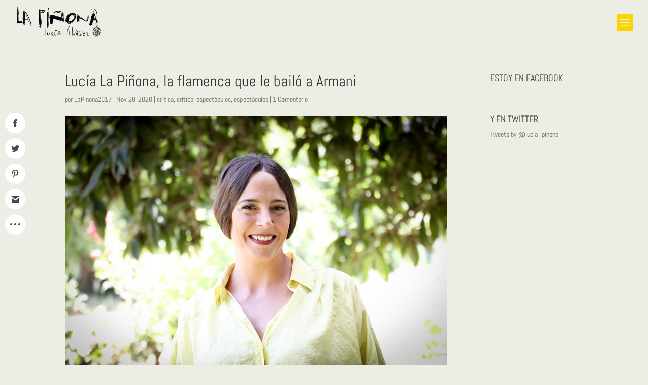

--- FILE ---
content_type: text/html; charset=utf-8
request_url: https://www.google.com/recaptcha/api2/anchor?ar=1&k=6Lf8s-8ZAAAAAAhWiU-V51tH_8srR70w-DdK732N&co=aHR0cHM6Ly9sdWNpYWFsdmFyZXpsYXBpbm9uYS5jb206NDQz&hl=es&v=PoyoqOPhxBO7pBk68S4YbpHZ&size=normal&anchor-ms=20000&execute-ms=30000&cb=723xuyp0hqp3
body_size: 50607
content:
<!DOCTYPE HTML><html dir="ltr" lang="es"><head><meta http-equiv="Content-Type" content="text/html; charset=UTF-8">
<meta http-equiv="X-UA-Compatible" content="IE=edge">
<title>reCAPTCHA</title>
<style type="text/css">
/* cyrillic-ext */
@font-face {
  font-family: 'Roboto';
  font-style: normal;
  font-weight: 400;
  font-stretch: 100%;
  src: url(//fonts.gstatic.com/s/roboto/v48/KFO7CnqEu92Fr1ME7kSn66aGLdTylUAMa3GUBHMdazTgWw.woff2) format('woff2');
  unicode-range: U+0460-052F, U+1C80-1C8A, U+20B4, U+2DE0-2DFF, U+A640-A69F, U+FE2E-FE2F;
}
/* cyrillic */
@font-face {
  font-family: 'Roboto';
  font-style: normal;
  font-weight: 400;
  font-stretch: 100%;
  src: url(//fonts.gstatic.com/s/roboto/v48/KFO7CnqEu92Fr1ME7kSn66aGLdTylUAMa3iUBHMdazTgWw.woff2) format('woff2');
  unicode-range: U+0301, U+0400-045F, U+0490-0491, U+04B0-04B1, U+2116;
}
/* greek-ext */
@font-face {
  font-family: 'Roboto';
  font-style: normal;
  font-weight: 400;
  font-stretch: 100%;
  src: url(//fonts.gstatic.com/s/roboto/v48/KFO7CnqEu92Fr1ME7kSn66aGLdTylUAMa3CUBHMdazTgWw.woff2) format('woff2');
  unicode-range: U+1F00-1FFF;
}
/* greek */
@font-face {
  font-family: 'Roboto';
  font-style: normal;
  font-weight: 400;
  font-stretch: 100%;
  src: url(//fonts.gstatic.com/s/roboto/v48/KFO7CnqEu92Fr1ME7kSn66aGLdTylUAMa3-UBHMdazTgWw.woff2) format('woff2');
  unicode-range: U+0370-0377, U+037A-037F, U+0384-038A, U+038C, U+038E-03A1, U+03A3-03FF;
}
/* math */
@font-face {
  font-family: 'Roboto';
  font-style: normal;
  font-weight: 400;
  font-stretch: 100%;
  src: url(//fonts.gstatic.com/s/roboto/v48/KFO7CnqEu92Fr1ME7kSn66aGLdTylUAMawCUBHMdazTgWw.woff2) format('woff2');
  unicode-range: U+0302-0303, U+0305, U+0307-0308, U+0310, U+0312, U+0315, U+031A, U+0326-0327, U+032C, U+032F-0330, U+0332-0333, U+0338, U+033A, U+0346, U+034D, U+0391-03A1, U+03A3-03A9, U+03B1-03C9, U+03D1, U+03D5-03D6, U+03F0-03F1, U+03F4-03F5, U+2016-2017, U+2034-2038, U+203C, U+2040, U+2043, U+2047, U+2050, U+2057, U+205F, U+2070-2071, U+2074-208E, U+2090-209C, U+20D0-20DC, U+20E1, U+20E5-20EF, U+2100-2112, U+2114-2115, U+2117-2121, U+2123-214F, U+2190, U+2192, U+2194-21AE, U+21B0-21E5, U+21F1-21F2, U+21F4-2211, U+2213-2214, U+2216-22FF, U+2308-230B, U+2310, U+2319, U+231C-2321, U+2336-237A, U+237C, U+2395, U+239B-23B7, U+23D0, U+23DC-23E1, U+2474-2475, U+25AF, U+25B3, U+25B7, U+25BD, U+25C1, U+25CA, U+25CC, U+25FB, U+266D-266F, U+27C0-27FF, U+2900-2AFF, U+2B0E-2B11, U+2B30-2B4C, U+2BFE, U+3030, U+FF5B, U+FF5D, U+1D400-1D7FF, U+1EE00-1EEFF;
}
/* symbols */
@font-face {
  font-family: 'Roboto';
  font-style: normal;
  font-weight: 400;
  font-stretch: 100%;
  src: url(//fonts.gstatic.com/s/roboto/v48/KFO7CnqEu92Fr1ME7kSn66aGLdTylUAMaxKUBHMdazTgWw.woff2) format('woff2');
  unicode-range: U+0001-000C, U+000E-001F, U+007F-009F, U+20DD-20E0, U+20E2-20E4, U+2150-218F, U+2190, U+2192, U+2194-2199, U+21AF, U+21E6-21F0, U+21F3, U+2218-2219, U+2299, U+22C4-22C6, U+2300-243F, U+2440-244A, U+2460-24FF, U+25A0-27BF, U+2800-28FF, U+2921-2922, U+2981, U+29BF, U+29EB, U+2B00-2BFF, U+4DC0-4DFF, U+FFF9-FFFB, U+10140-1018E, U+10190-1019C, U+101A0, U+101D0-101FD, U+102E0-102FB, U+10E60-10E7E, U+1D2C0-1D2D3, U+1D2E0-1D37F, U+1F000-1F0FF, U+1F100-1F1AD, U+1F1E6-1F1FF, U+1F30D-1F30F, U+1F315, U+1F31C, U+1F31E, U+1F320-1F32C, U+1F336, U+1F378, U+1F37D, U+1F382, U+1F393-1F39F, U+1F3A7-1F3A8, U+1F3AC-1F3AF, U+1F3C2, U+1F3C4-1F3C6, U+1F3CA-1F3CE, U+1F3D4-1F3E0, U+1F3ED, U+1F3F1-1F3F3, U+1F3F5-1F3F7, U+1F408, U+1F415, U+1F41F, U+1F426, U+1F43F, U+1F441-1F442, U+1F444, U+1F446-1F449, U+1F44C-1F44E, U+1F453, U+1F46A, U+1F47D, U+1F4A3, U+1F4B0, U+1F4B3, U+1F4B9, U+1F4BB, U+1F4BF, U+1F4C8-1F4CB, U+1F4D6, U+1F4DA, U+1F4DF, U+1F4E3-1F4E6, U+1F4EA-1F4ED, U+1F4F7, U+1F4F9-1F4FB, U+1F4FD-1F4FE, U+1F503, U+1F507-1F50B, U+1F50D, U+1F512-1F513, U+1F53E-1F54A, U+1F54F-1F5FA, U+1F610, U+1F650-1F67F, U+1F687, U+1F68D, U+1F691, U+1F694, U+1F698, U+1F6AD, U+1F6B2, U+1F6B9-1F6BA, U+1F6BC, U+1F6C6-1F6CF, U+1F6D3-1F6D7, U+1F6E0-1F6EA, U+1F6F0-1F6F3, U+1F6F7-1F6FC, U+1F700-1F7FF, U+1F800-1F80B, U+1F810-1F847, U+1F850-1F859, U+1F860-1F887, U+1F890-1F8AD, U+1F8B0-1F8BB, U+1F8C0-1F8C1, U+1F900-1F90B, U+1F93B, U+1F946, U+1F984, U+1F996, U+1F9E9, U+1FA00-1FA6F, U+1FA70-1FA7C, U+1FA80-1FA89, U+1FA8F-1FAC6, U+1FACE-1FADC, U+1FADF-1FAE9, U+1FAF0-1FAF8, U+1FB00-1FBFF;
}
/* vietnamese */
@font-face {
  font-family: 'Roboto';
  font-style: normal;
  font-weight: 400;
  font-stretch: 100%;
  src: url(//fonts.gstatic.com/s/roboto/v48/KFO7CnqEu92Fr1ME7kSn66aGLdTylUAMa3OUBHMdazTgWw.woff2) format('woff2');
  unicode-range: U+0102-0103, U+0110-0111, U+0128-0129, U+0168-0169, U+01A0-01A1, U+01AF-01B0, U+0300-0301, U+0303-0304, U+0308-0309, U+0323, U+0329, U+1EA0-1EF9, U+20AB;
}
/* latin-ext */
@font-face {
  font-family: 'Roboto';
  font-style: normal;
  font-weight: 400;
  font-stretch: 100%;
  src: url(//fonts.gstatic.com/s/roboto/v48/KFO7CnqEu92Fr1ME7kSn66aGLdTylUAMa3KUBHMdazTgWw.woff2) format('woff2');
  unicode-range: U+0100-02BA, U+02BD-02C5, U+02C7-02CC, U+02CE-02D7, U+02DD-02FF, U+0304, U+0308, U+0329, U+1D00-1DBF, U+1E00-1E9F, U+1EF2-1EFF, U+2020, U+20A0-20AB, U+20AD-20C0, U+2113, U+2C60-2C7F, U+A720-A7FF;
}
/* latin */
@font-face {
  font-family: 'Roboto';
  font-style: normal;
  font-weight: 400;
  font-stretch: 100%;
  src: url(//fonts.gstatic.com/s/roboto/v48/KFO7CnqEu92Fr1ME7kSn66aGLdTylUAMa3yUBHMdazQ.woff2) format('woff2');
  unicode-range: U+0000-00FF, U+0131, U+0152-0153, U+02BB-02BC, U+02C6, U+02DA, U+02DC, U+0304, U+0308, U+0329, U+2000-206F, U+20AC, U+2122, U+2191, U+2193, U+2212, U+2215, U+FEFF, U+FFFD;
}
/* cyrillic-ext */
@font-face {
  font-family: 'Roboto';
  font-style: normal;
  font-weight: 500;
  font-stretch: 100%;
  src: url(//fonts.gstatic.com/s/roboto/v48/KFO7CnqEu92Fr1ME7kSn66aGLdTylUAMa3GUBHMdazTgWw.woff2) format('woff2');
  unicode-range: U+0460-052F, U+1C80-1C8A, U+20B4, U+2DE0-2DFF, U+A640-A69F, U+FE2E-FE2F;
}
/* cyrillic */
@font-face {
  font-family: 'Roboto';
  font-style: normal;
  font-weight: 500;
  font-stretch: 100%;
  src: url(//fonts.gstatic.com/s/roboto/v48/KFO7CnqEu92Fr1ME7kSn66aGLdTylUAMa3iUBHMdazTgWw.woff2) format('woff2');
  unicode-range: U+0301, U+0400-045F, U+0490-0491, U+04B0-04B1, U+2116;
}
/* greek-ext */
@font-face {
  font-family: 'Roboto';
  font-style: normal;
  font-weight: 500;
  font-stretch: 100%;
  src: url(//fonts.gstatic.com/s/roboto/v48/KFO7CnqEu92Fr1ME7kSn66aGLdTylUAMa3CUBHMdazTgWw.woff2) format('woff2');
  unicode-range: U+1F00-1FFF;
}
/* greek */
@font-face {
  font-family: 'Roboto';
  font-style: normal;
  font-weight: 500;
  font-stretch: 100%;
  src: url(//fonts.gstatic.com/s/roboto/v48/KFO7CnqEu92Fr1ME7kSn66aGLdTylUAMa3-UBHMdazTgWw.woff2) format('woff2');
  unicode-range: U+0370-0377, U+037A-037F, U+0384-038A, U+038C, U+038E-03A1, U+03A3-03FF;
}
/* math */
@font-face {
  font-family: 'Roboto';
  font-style: normal;
  font-weight: 500;
  font-stretch: 100%;
  src: url(//fonts.gstatic.com/s/roboto/v48/KFO7CnqEu92Fr1ME7kSn66aGLdTylUAMawCUBHMdazTgWw.woff2) format('woff2');
  unicode-range: U+0302-0303, U+0305, U+0307-0308, U+0310, U+0312, U+0315, U+031A, U+0326-0327, U+032C, U+032F-0330, U+0332-0333, U+0338, U+033A, U+0346, U+034D, U+0391-03A1, U+03A3-03A9, U+03B1-03C9, U+03D1, U+03D5-03D6, U+03F0-03F1, U+03F4-03F5, U+2016-2017, U+2034-2038, U+203C, U+2040, U+2043, U+2047, U+2050, U+2057, U+205F, U+2070-2071, U+2074-208E, U+2090-209C, U+20D0-20DC, U+20E1, U+20E5-20EF, U+2100-2112, U+2114-2115, U+2117-2121, U+2123-214F, U+2190, U+2192, U+2194-21AE, U+21B0-21E5, U+21F1-21F2, U+21F4-2211, U+2213-2214, U+2216-22FF, U+2308-230B, U+2310, U+2319, U+231C-2321, U+2336-237A, U+237C, U+2395, U+239B-23B7, U+23D0, U+23DC-23E1, U+2474-2475, U+25AF, U+25B3, U+25B7, U+25BD, U+25C1, U+25CA, U+25CC, U+25FB, U+266D-266F, U+27C0-27FF, U+2900-2AFF, U+2B0E-2B11, U+2B30-2B4C, U+2BFE, U+3030, U+FF5B, U+FF5D, U+1D400-1D7FF, U+1EE00-1EEFF;
}
/* symbols */
@font-face {
  font-family: 'Roboto';
  font-style: normal;
  font-weight: 500;
  font-stretch: 100%;
  src: url(//fonts.gstatic.com/s/roboto/v48/KFO7CnqEu92Fr1ME7kSn66aGLdTylUAMaxKUBHMdazTgWw.woff2) format('woff2');
  unicode-range: U+0001-000C, U+000E-001F, U+007F-009F, U+20DD-20E0, U+20E2-20E4, U+2150-218F, U+2190, U+2192, U+2194-2199, U+21AF, U+21E6-21F0, U+21F3, U+2218-2219, U+2299, U+22C4-22C6, U+2300-243F, U+2440-244A, U+2460-24FF, U+25A0-27BF, U+2800-28FF, U+2921-2922, U+2981, U+29BF, U+29EB, U+2B00-2BFF, U+4DC0-4DFF, U+FFF9-FFFB, U+10140-1018E, U+10190-1019C, U+101A0, U+101D0-101FD, U+102E0-102FB, U+10E60-10E7E, U+1D2C0-1D2D3, U+1D2E0-1D37F, U+1F000-1F0FF, U+1F100-1F1AD, U+1F1E6-1F1FF, U+1F30D-1F30F, U+1F315, U+1F31C, U+1F31E, U+1F320-1F32C, U+1F336, U+1F378, U+1F37D, U+1F382, U+1F393-1F39F, U+1F3A7-1F3A8, U+1F3AC-1F3AF, U+1F3C2, U+1F3C4-1F3C6, U+1F3CA-1F3CE, U+1F3D4-1F3E0, U+1F3ED, U+1F3F1-1F3F3, U+1F3F5-1F3F7, U+1F408, U+1F415, U+1F41F, U+1F426, U+1F43F, U+1F441-1F442, U+1F444, U+1F446-1F449, U+1F44C-1F44E, U+1F453, U+1F46A, U+1F47D, U+1F4A3, U+1F4B0, U+1F4B3, U+1F4B9, U+1F4BB, U+1F4BF, U+1F4C8-1F4CB, U+1F4D6, U+1F4DA, U+1F4DF, U+1F4E3-1F4E6, U+1F4EA-1F4ED, U+1F4F7, U+1F4F9-1F4FB, U+1F4FD-1F4FE, U+1F503, U+1F507-1F50B, U+1F50D, U+1F512-1F513, U+1F53E-1F54A, U+1F54F-1F5FA, U+1F610, U+1F650-1F67F, U+1F687, U+1F68D, U+1F691, U+1F694, U+1F698, U+1F6AD, U+1F6B2, U+1F6B9-1F6BA, U+1F6BC, U+1F6C6-1F6CF, U+1F6D3-1F6D7, U+1F6E0-1F6EA, U+1F6F0-1F6F3, U+1F6F7-1F6FC, U+1F700-1F7FF, U+1F800-1F80B, U+1F810-1F847, U+1F850-1F859, U+1F860-1F887, U+1F890-1F8AD, U+1F8B0-1F8BB, U+1F8C0-1F8C1, U+1F900-1F90B, U+1F93B, U+1F946, U+1F984, U+1F996, U+1F9E9, U+1FA00-1FA6F, U+1FA70-1FA7C, U+1FA80-1FA89, U+1FA8F-1FAC6, U+1FACE-1FADC, U+1FADF-1FAE9, U+1FAF0-1FAF8, U+1FB00-1FBFF;
}
/* vietnamese */
@font-face {
  font-family: 'Roboto';
  font-style: normal;
  font-weight: 500;
  font-stretch: 100%;
  src: url(//fonts.gstatic.com/s/roboto/v48/KFO7CnqEu92Fr1ME7kSn66aGLdTylUAMa3OUBHMdazTgWw.woff2) format('woff2');
  unicode-range: U+0102-0103, U+0110-0111, U+0128-0129, U+0168-0169, U+01A0-01A1, U+01AF-01B0, U+0300-0301, U+0303-0304, U+0308-0309, U+0323, U+0329, U+1EA0-1EF9, U+20AB;
}
/* latin-ext */
@font-face {
  font-family: 'Roboto';
  font-style: normal;
  font-weight: 500;
  font-stretch: 100%;
  src: url(//fonts.gstatic.com/s/roboto/v48/KFO7CnqEu92Fr1ME7kSn66aGLdTylUAMa3KUBHMdazTgWw.woff2) format('woff2');
  unicode-range: U+0100-02BA, U+02BD-02C5, U+02C7-02CC, U+02CE-02D7, U+02DD-02FF, U+0304, U+0308, U+0329, U+1D00-1DBF, U+1E00-1E9F, U+1EF2-1EFF, U+2020, U+20A0-20AB, U+20AD-20C0, U+2113, U+2C60-2C7F, U+A720-A7FF;
}
/* latin */
@font-face {
  font-family: 'Roboto';
  font-style: normal;
  font-weight: 500;
  font-stretch: 100%;
  src: url(//fonts.gstatic.com/s/roboto/v48/KFO7CnqEu92Fr1ME7kSn66aGLdTylUAMa3yUBHMdazQ.woff2) format('woff2');
  unicode-range: U+0000-00FF, U+0131, U+0152-0153, U+02BB-02BC, U+02C6, U+02DA, U+02DC, U+0304, U+0308, U+0329, U+2000-206F, U+20AC, U+2122, U+2191, U+2193, U+2212, U+2215, U+FEFF, U+FFFD;
}
/* cyrillic-ext */
@font-face {
  font-family: 'Roboto';
  font-style: normal;
  font-weight: 900;
  font-stretch: 100%;
  src: url(//fonts.gstatic.com/s/roboto/v48/KFO7CnqEu92Fr1ME7kSn66aGLdTylUAMa3GUBHMdazTgWw.woff2) format('woff2');
  unicode-range: U+0460-052F, U+1C80-1C8A, U+20B4, U+2DE0-2DFF, U+A640-A69F, U+FE2E-FE2F;
}
/* cyrillic */
@font-face {
  font-family: 'Roboto';
  font-style: normal;
  font-weight: 900;
  font-stretch: 100%;
  src: url(//fonts.gstatic.com/s/roboto/v48/KFO7CnqEu92Fr1ME7kSn66aGLdTylUAMa3iUBHMdazTgWw.woff2) format('woff2');
  unicode-range: U+0301, U+0400-045F, U+0490-0491, U+04B0-04B1, U+2116;
}
/* greek-ext */
@font-face {
  font-family: 'Roboto';
  font-style: normal;
  font-weight: 900;
  font-stretch: 100%;
  src: url(//fonts.gstatic.com/s/roboto/v48/KFO7CnqEu92Fr1ME7kSn66aGLdTylUAMa3CUBHMdazTgWw.woff2) format('woff2');
  unicode-range: U+1F00-1FFF;
}
/* greek */
@font-face {
  font-family: 'Roboto';
  font-style: normal;
  font-weight: 900;
  font-stretch: 100%;
  src: url(//fonts.gstatic.com/s/roboto/v48/KFO7CnqEu92Fr1ME7kSn66aGLdTylUAMa3-UBHMdazTgWw.woff2) format('woff2');
  unicode-range: U+0370-0377, U+037A-037F, U+0384-038A, U+038C, U+038E-03A1, U+03A3-03FF;
}
/* math */
@font-face {
  font-family: 'Roboto';
  font-style: normal;
  font-weight: 900;
  font-stretch: 100%;
  src: url(//fonts.gstatic.com/s/roboto/v48/KFO7CnqEu92Fr1ME7kSn66aGLdTylUAMawCUBHMdazTgWw.woff2) format('woff2');
  unicode-range: U+0302-0303, U+0305, U+0307-0308, U+0310, U+0312, U+0315, U+031A, U+0326-0327, U+032C, U+032F-0330, U+0332-0333, U+0338, U+033A, U+0346, U+034D, U+0391-03A1, U+03A3-03A9, U+03B1-03C9, U+03D1, U+03D5-03D6, U+03F0-03F1, U+03F4-03F5, U+2016-2017, U+2034-2038, U+203C, U+2040, U+2043, U+2047, U+2050, U+2057, U+205F, U+2070-2071, U+2074-208E, U+2090-209C, U+20D0-20DC, U+20E1, U+20E5-20EF, U+2100-2112, U+2114-2115, U+2117-2121, U+2123-214F, U+2190, U+2192, U+2194-21AE, U+21B0-21E5, U+21F1-21F2, U+21F4-2211, U+2213-2214, U+2216-22FF, U+2308-230B, U+2310, U+2319, U+231C-2321, U+2336-237A, U+237C, U+2395, U+239B-23B7, U+23D0, U+23DC-23E1, U+2474-2475, U+25AF, U+25B3, U+25B7, U+25BD, U+25C1, U+25CA, U+25CC, U+25FB, U+266D-266F, U+27C0-27FF, U+2900-2AFF, U+2B0E-2B11, U+2B30-2B4C, U+2BFE, U+3030, U+FF5B, U+FF5D, U+1D400-1D7FF, U+1EE00-1EEFF;
}
/* symbols */
@font-face {
  font-family: 'Roboto';
  font-style: normal;
  font-weight: 900;
  font-stretch: 100%;
  src: url(//fonts.gstatic.com/s/roboto/v48/KFO7CnqEu92Fr1ME7kSn66aGLdTylUAMaxKUBHMdazTgWw.woff2) format('woff2');
  unicode-range: U+0001-000C, U+000E-001F, U+007F-009F, U+20DD-20E0, U+20E2-20E4, U+2150-218F, U+2190, U+2192, U+2194-2199, U+21AF, U+21E6-21F0, U+21F3, U+2218-2219, U+2299, U+22C4-22C6, U+2300-243F, U+2440-244A, U+2460-24FF, U+25A0-27BF, U+2800-28FF, U+2921-2922, U+2981, U+29BF, U+29EB, U+2B00-2BFF, U+4DC0-4DFF, U+FFF9-FFFB, U+10140-1018E, U+10190-1019C, U+101A0, U+101D0-101FD, U+102E0-102FB, U+10E60-10E7E, U+1D2C0-1D2D3, U+1D2E0-1D37F, U+1F000-1F0FF, U+1F100-1F1AD, U+1F1E6-1F1FF, U+1F30D-1F30F, U+1F315, U+1F31C, U+1F31E, U+1F320-1F32C, U+1F336, U+1F378, U+1F37D, U+1F382, U+1F393-1F39F, U+1F3A7-1F3A8, U+1F3AC-1F3AF, U+1F3C2, U+1F3C4-1F3C6, U+1F3CA-1F3CE, U+1F3D4-1F3E0, U+1F3ED, U+1F3F1-1F3F3, U+1F3F5-1F3F7, U+1F408, U+1F415, U+1F41F, U+1F426, U+1F43F, U+1F441-1F442, U+1F444, U+1F446-1F449, U+1F44C-1F44E, U+1F453, U+1F46A, U+1F47D, U+1F4A3, U+1F4B0, U+1F4B3, U+1F4B9, U+1F4BB, U+1F4BF, U+1F4C8-1F4CB, U+1F4D6, U+1F4DA, U+1F4DF, U+1F4E3-1F4E6, U+1F4EA-1F4ED, U+1F4F7, U+1F4F9-1F4FB, U+1F4FD-1F4FE, U+1F503, U+1F507-1F50B, U+1F50D, U+1F512-1F513, U+1F53E-1F54A, U+1F54F-1F5FA, U+1F610, U+1F650-1F67F, U+1F687, U+1F68D, U+1F691, U+1F694, U+1F698, U+1F6AD, U+1F6B2, U+1F6B9-1F6BA, U+1F6BC, U+1F6C6-1F6CF, U+1F6D3-1F6D7, U+1F6E0-1F6EA, U+1F6F0-1F6F3, U+1F6F7-1F6FC, U+1F700-1F7FF, U+1F800-1F80B, U+1F810-1F847, U+1F850-1F859, U+1F860-1F887, U+1F890-1F8AD, U+1F8B0-1F8BB, U+1F8C0-1F8C1, U+1F900-1F90B, U+1F93B, U+1F946, U+1F984, U+1F996, U+1F9E9, U+1FA00-1FA6F, U+1FA70-1FA7C, U+1FA80-1FA89, U+1FA8F-1FAC6, U+1FACE-1FADC, U+1FADF-1FAE9, U+1FAF0-1FAF8, U+1FB00-1FBFF;
}
/* vietnamese */
@font-face {
  font-family: 'Roboto';
  font-style: normal;
  font-weight: 900;
  font-stretch: 100%;
  src: url(//fonts.gstatic.com/s/roboto/v48/KFO7CnqEu92Fr1ME7kSn66aGLdTylUAMa3OUBHMdazTgWw.woff2) format('woff2');
  unicode-range: U+0102-0103, U+0110-0111, U+0128-0129, U+0168-0169, U+01A0-01A1, U+01AF-01B0, U+0300-0301, U+0303-0304, U+0308-0309, U+0323, U+0329, U+1EA0-1EF9, U+20AB;
}
/* latin-ext */
@font-face {
  font-family: 'Roboto';
  font-style: normal;
  font-weight: 900;
  font-stretch: 100%;
  src: url(//fonts.gstatic.com/s/roboto/v48/KFO7CnqEu92Fr1ME7kSn66aGLdTylUAMa3KUBHMdazTgWw.woff2) format('woff2');
  unicode-range: U+0100-02BA, U+02BD-02C5, U+02C7-02CC, U+02CE-02D7, U+02DD-02FF, U+0304, U+0308, U+0329, U+1D00-1DBF, U+1E00-1E9F, U+1EF2-1EFF, U+2020, U+20A0-20AB, U+20AD-20C0, U+2113, U+2C60-2C7F, U+A720-A7FF;
}
/* latin */
@font-face {
  font-family: 'Roboto';
  font-style: normal;
  font-weight: 900;
  font-stretch: 100%;
  src: url(//fonts.gstatic.com/s/roboto/v48/KFO7CnqEu92Fr1ME7kSn66aGLdTylUAMa3yUBHMdazQ.woff2) format('woff2');
  unicode-range: U+0000-00FF, U+0131, U+0152-0153, U+02BB-02BC, U+02C6, U+02DA, U+02DC, U+0304, U+0308, U+0329, U+2000-206F, U+20AC, U+2122, U+2191, U+2193, U+2212, U+2215, U+FEFF, U+FFFD;
}

</style>
<link rel="stylesheet" type="text/css" href="https://www.gstatic.com/recaptcha/releases/PoyoqOPhxBO7pBk68S4YbpHZ/styles__ltr.css">
<script nonce="Y6CGGmnAeewGw_vOHySQiA" type="text/javascript">window['__recaptcha_api'] = 'https://www.google.com/recaptcha/api2/';</script>
<script type="text/javascript" src="https://www.gstatic.com/recaptcha/releases/PoyoqOPhxBO7pBk68S4YbpHZ/recaptcha__es.js" nonce="Y6CGGmnAeewGw_vOHySQiA">
      
    </script></head>
<body><div id="rc-anchor-alert" class="rc-anchor-alert"></div>
<input type="hidden" id="recaptcha-token" value="[base64]">
<script type="text/javascript" nonce="Y6CGGmnAeewGw_vOHySQiA">
      recaptcha.anchor.Main.init("[\x22ainput\x22,[\x22bgdata\x22,\x22\x22,\[base64]/[base64]/MjU1Ong/[base64]/[base64]/[base64]/[base64]/[base64]/[base64]/[base64]/[base64]/[base64]/[base64]/[base64]/[base64]/[base64]/[base64]/[base64]\\u003d\x22,\[base64]\\u003d\\u003d\x22,\x22G8KUw5twCcKBEcOdfhorw7DCtcKtw6LDhWrDiA/[base64]/DgxPCsMOawrbCvCtVPcKNOMOMwpjDg07CtELCqcKRMEgLw7xiC2PDvcOPSsOtw4nDvVLCtsKrw4Y8T3t0w5zCjcOBwp0jw5XDnGXDmCfDv0Mpw6bDlcKAw4/[base64]/w4/[base64]/w7cHcsK7KsKSwqnDsG7CgsOxwq9ywrLCkRo3I2DCrMO7wqxAPU0Kw4Raw5kOFMKyw7DCtDs3w5YwbCnDnsKLw5Nqw7fDtMKEZsKLbnJhBA5RdcO+wqnCjsKXazZjw4Q1w7vDvsOJw7sGw5fDkwkLw6TCkhHCqETCksKIwowIwprCvcOqwrUjw6/DusO+w5PDs8OcHMOQA0zDo28BwqrCp8K7wqVJwr7DosOPw5QkORTDisOxw7YjwoJNwq/CmCUQw4IwwrjDiGVZwrNqFXXCs8KVw6AgGnAowofCocOqM3p8HMKhw78ywpNnWyd0TcOlwoEbGGpLEhQgwpZAbMO6w455wrMVw6HClMKow45VDMKDQEDDmsOiw5jChsKgw7RLL8OHRcOfw7zCtz1FKMKow5vDn8KFwrcswqjDqh4EdcKjV2c3OcO/[base64]/[base64]/CvsKUdAZBwrfChjl/wpJHARoBOxAzw7LCkMOnwrPDgsKvwqJ6woAIJxVswpxAWzLCjsOdw7zDvsONw6HDqgXCrWQ4w6bDoMObIcOoOgXCu1zCmkfCvcKmGBg1fDbCmV/[base64]/[base64]/CqTZ0CcKCesO/Pi/[base64]/acOBcMOOwoQJw7tow5F6woFgf2HCrgLDlCfDrnE4w4rDkcKdXMOfw5/Ds8KJwqfCtMK3wr/DsMKew5LDmsOqMFd0W0tPwqDCtERHd8OeJ8OKaMOAwocVwqnDsypiwqEXwppYwpF1b2Mqw4suaHU/A8KiJsO/[base64]/DnGfDhcO0McKmdMKMA8O8wqUjw4IlRWJcGFh/woM0w7IGw5sfVwLCi8KKdcO4w7B2w5DCjcOqw6HDrkpywo7Cu8KcHcKswo7Cg8KwPUTCjkLDkMKOwrvCtMK2W8OTEwDCn8K4wpzDsg7CgcOtGRfCusORUEAjw6I6w5HClGbDr3fCjcOvw5BHWlfCtm/Dm8KbTMOmUsOlQcOVWATDpFIxwpd9csOSOjl7ehEdwovCnsOFH2XDm8K/w7bDksOWeHQ6WRTDh8OtRMO6XCAeAmxBwoTCgCd0w6vDosOFBQkvwpDCtsKswoB2w58Yw4/[base64]/w5fCpcK9w5JzwpnCgsO+EMOHJMKOeSvDt8KbFMOCFcOJw798VRvCmsONIsO7GsKwwqJ3OhZSwpXDug8OKMOcwrbDjsKawpd/[base64]/CkcKxH05Dw57ChcKNWsOZPgnDqVbCnzNNYcKPUsO7bcOKEsKRcsOwIsOuw57CvxPDtnLDs8KgSUrCq3XCgcKURsO4woXDlMOBwrJCw7LCnT4tOWPDqcKXwoPDmGrDmcKywr43EsOMNsO1RsKYw7NFw6nDqE3Cq2rCgHPCnhzCgR7Co8O/wrNyw7jDjcOzwrRUwpRxwo4ZwqMhw6LDpcKiaxDDgDTCoCDCncOXIMOgRMKAFcOHbMKFMcK/MyBTaAjCvMKNVcOfwqEpFwMKIcOyw79EOMOrJMKEF8K7wo3Dr8ONwpAvfcOBED3DsjvDtFDCoELCs09PwqEKSWwic8O5wpTDl0LChTcZw7XDtxrDuMOJKMKAwqF4w5zDocK5wrZOwr/[base64]/CtcOMScO3wop8HcOSBMKbw57Dul4zIcOuaELCuBTCsTE1W8Kyw6jDtEF2dsKGwrlzJsOHYgXCvsKZY8OwZcOMLg7DvMOXFMOoG1ICRG3Dh8KeA8OFwpFRK0N3w60pWcK4w63DhcOzK8KPwoZFchXDglDCm31/A8KIAsKCw4PDjR/DiMKJTMO7FkDDoMO4WGZJVhzCjnLCscOIw5DCtBvDhU08w7cwZEUlHAU1ccOxw7PCpzTCiDDDqsOAwrM1woF6wqEBYcKVdcODw41aLhU4SVbDnXQVf8Onwo9Rwp/CrcOhEMK9wqvCgMOTwq/DicOpGMKrwoF8dsONwq/CisOgwrzDtMOMwrEeOcKEIMKVwprDm8Kaw69qwrrDpcOeZzoiJRh4w7RbUXgPw5wEw7JOY1/CgMKhw540woxSXAPDgcOuCVDDnhQcwq3DmcKHdyzCvhQOw7/[base64]/CvMO/Xk5Mw7PCkHTCu8OybMKZXTPCgMKHw63DnsOBwpnDpnQda15yX8K3GnFwwrhvVsOZwoYwNVc4w7bDvDwcLB94w7fDjMOTOsOmwq9qw754w4MdwrLDnzRFBDNJDiVsJkfCpMO3FXYOfkvDql/Dhx3DtsOVIQNNFE1tR8KEwoTDpH5rIRIcw67CocKkEsOcw7kWQsOFIHwDEQzCusKaUmvDlx9dFMK/w4fCnsOxGMKuF8KQCh/DhsKFwqnDuAbCrUY8ccO+wrzDlcOqwqMaw6QtwobCpVPDi2tDBMKVw5rCi8OXJQUhV8Kxw6MPw7TDu0jCg8O5TUJMw6U8wqs8UsKDTgpMYcOiDcOAw7zClT1hwrJewoHDimUcwrIYw6LDpcOsSMKPw6zDrChRw69HGQggw7fDhcKFw6fDssKzbU/DqEPCo8KGQC5mKFnDr8K7OcKcfxRrHC4rGTnDnsOsHnEhAFF6woDDjSHDvsKhw4VFw6zCnX07wpUyw5RyRVrDt8OhAcOawqzChMKkWcOQScK7ICw7JiFhUyl9wq3DpVjCq3xwIzXDksKLB23Di8K7SW/[base64]/DhcK0T00MLVhhA8OtPz4fw5JTWMK+w7NFw5XDgGESwq7DlsK3w7PDpMK8O8OddD4eHUkJf37Cu8OSf0gLF8O/[base64]/wpMRL8OSKnDCjB/[base64]/CqWHCuy5+wpbCiWjDiCLCnm5uw59yYSxGUcK/U8KkMj1DAypwGsO5wpbDnTHDkMOlw6XDuVfCr8KQwrkzJXjCjsK2KMKvc05bwpNjw43CuMK+wpPCsMKWw5lRSMO4w5Y8R8OcG3RdRFbCmE7CjATDicKEwpnCqsK/wq/CpgBaF8OsRw7DisO2wrNuCl7DjVjDsX/DvMKLwq7DhMOzw6xbGGLCnh/ChUpADMKHw7jCtQ7CgHXDrEFVGcKzwq9xFnsRE8KTw4Q3wqLCtcKVwodjwrnDkz43wqDCpTDCnMKvwrgJYGbCpQvDvWTCoBjDi8O3wpgVwprCpHs/IMKVbRnDqD9xWSLCmCjDt8OMw5vCv8ODwrTDpQ/CkHE5c8OAwrTCqcOYY8OLw71NwoDDh8Ofwq4Hw5M4wrdaOsOEw6xNTsO3w7ILw5NLOMKxw7pQwp/Dj1UHw57Dv8KhfyjCkhA9aBrDhcOGS8Orw6vCi8KawqcPCV/DusO2w7XChsKBVsK0MH/[base64]/EMK2woELLyB/wqE7KnfDkWhCwq5OK8OOw5bCqcKbE2BLwrtcUR/[base64]/woDCoMOHThYqbCRAR8K3W8OqOC3DuxkXecK8OsO5Ql88w67DlcKFasO8w6JRcFzDhzZ/JW7Cu8OSw7rDuCvCjlnDgEDCoMOAHhJpY8KPSy9pwogYwqfCmsOvM8KAacKmJCF1wrLCqV8wEcKswp7CpMK/IMKxw7rDqcKMHXU2JcOYBMOtwqjCvUTDtsKucDLCocOqUhfDu8OOTRYdw4VGwoMOw4XClFnDncOgw5M+UsOTDsO1EsKvQsO/bMOcaMKnK8KewrQCwqoDwpQTwoxcBcKwVRrDrcKaanJlSDk/X8OGc8O5N8KXwr1yTG3CvHrClFzDmsOiw4dZbBjDqsKGwrPCjcORwpnCkcKMw7wvAcKkYiMuwonDiMOOAwbDqFd0a8KxB3HDk8K5wrNIIcKOwoh+w5LDusOyBBYxw7bCgsKpJUIow5rDkR/DhU7DrsO9O8OoJAs+w57DpibDmDnDqwJBw61TPcOfwrTDgE1bwqt9wocQScOtw54BNDnDrBXCkcK9wrZyK8KVw5Vpwrp6woFJw6tMwqMUwoXClsKbLWrCjjhfw4gswrPDiwTDiRZWwqFFwrxZw6IzwpzDjxYhZ8KQe8Oqw6/ChcOZw6VFwoXDv8OtwqvDkHk0wqcCw73DtwbCmEnDiRzCgi/CjsKow5XChcOUbVBswp0Fwo3DqGLCgsO/wr7DuF94JVnDqMOEZy4mPsKTOCEYwpzDjQfCvcK/GnvCjcOqCcOtw7LCk8K8w4HDl8K1w6jCkw5Jw7gpIcO0wpE5wpV0w5/Cjx/Cl8KDeB7ClMKSc3jDoMKXa0JRU8OdTcKyw5LCksONwq/Chks0Pg3Dp8KIwqc5wp7CnHrCkcKIw4HDgcOywqMaw7DDgcKUZynDhx9FAyTDrA1aw5UBFVPDuhbCsMKxfWHDi8KGwo07dS5GWMOnJsKKw4/DtcKLwrTCpGUwTWTCosOVCcKhw5FyS3zCv8KawpXCuTUhRVLDiMOZRMKlwrrCjC0Ewpdcwp/[base64]/[base64]/[base64]/[base64]/DoBLCtF52MlIKw5vCii8Cwp1zwo4/[base64]/[base64]/DusOIwoVnAUZZwq7CgjfCocOCNcOofMOfwpvCjgxKNSZPTx3ClHPDpyDDrWnDvGszYiwaa8KdWxzCh2HDlUDDv8KJw5/DucO+N8Kjwr0WJcO2G8OawozDmH3ChwhhN8KGwqJFWHFKXkoJOcKBZkvDp8ORw7USw7ZywpZqCC7DjyXCoMOrw7jDrEM2w6nCrEZ3w6HDgBzDhSACMH3DssKew7DDt8KQw71hwrXDvQDCj8Ocw5zCnE3CpzfCh8OFUDttOcOSwrx4wrrDo21gw44QwpsxK8OOw5Q/[base64]/YD/DuWHClsOkYzgywrskOsOGIzTDg8KQbUdjw4jDocOCOGNRaMOowqZSag90AcOjb3bCtgjDiw5Rc37DjB89w7oqwqkZADwCBkzCl8Okw7ZSeMOWe1hFLMO+JVhMw79XwqfDrTdXZFTCkwvDr8KHYcKxwrXCoScyY8OSw593TsKpKx7Dt04NIEQACV/CjsOhwobDocKmwrvCucO5Q8KGAXoXw6TDgHJ1wqcYecKTXW3Cq8K0wpnCqsOcw67DjsKVccK4IcO0w6DCsR/Co8KSw5dMOUxQwqbCncOSasKLKcOKEcK/wq8MQ2syeC1vZX/DujPDplTCgsKEwqvDlnLDn8OVHMKyecOwaQ8EwrIKJ1EYwogNwrLClcOgw4lYYWfDlMOEwr3CqUPDj8OLwqpcZsO9w5lXBsOEVwbCpAtcwpx7VGHDkAvCvz/CncOWGcK+El7DgsOjwo/Dk0l6w7fCk8ODwp7ClcOERcOpBXhWGcKHw6xnCxzCuVrCnX7DoMOpBXMewo0MVCZne8KIw5DCscOURVbClCAHWyQMGGbDnE9TD2XDsGjDkAV/LUDCrcOawqHDusKdwqnCkGoUw4vCosKUwp87R8O1QsKOw4EQw41cw6nDtcOXwqp6LlhUfcK+eARPw4tZwp1VYAsWQUHCtyPCn8OTw6R6MzESwr7CocOHw4YIw5/Cl8OEwoZARcOOZHDDoyI6fVXDrEvDusOnwoMPwrNSJzFKwpjCjxxTV0xTQ8OOw4jDlgPDjcOMJMOaBQVRYn7ChWPCpcOsw7/DmTDCisKxN8Khw7gvw77Dq8OYw6pVOMO2GsOEw4TDqjRUITLDrgfCkFrDscKQQMOxAzUJw7F0ZHrCncKAPcK0w7Qrwrsiw4oAwprDu8KSwo3DskkLL2/DocOFw4LDjsObwo7DhC5KwpB2w4LDk2LDnsOHc8Kiw4DDmMKEVMO9DUA9EsOSwr/Dkw/[base64]/[base64]/w64Bw5hiwrnCtMKXwrxYEVTDtMKbw4cFZsKWw5sXwoo+w6/CqkLCr2MgwozDpsOSw6trw7UfcsK/R8KhwrLDrQfCqWTDu03CkcKocsO5RMK5GcKVbcOaw49sworClMKAwrTDvsO/[base64]/[base64]/CnwDCg8KEQsOkwrtNw50Cw4BUIsKEUEPDgU9Ew7zDssK7UHfCkydfwpQoRcKkw4HDi3DCo8KgQRjCoMKUeWLCkMONbCPCvxHDn1Y4UcKEw5oKw4/[base64]/DlsOowrDDpmNjwo/[base64]/[base64]/CgBzDpQsKDDomwrvDqcO7a8OPwqJ5PMKjw7UYTz3DiFDCsndBw6lqw7/CsCzCjsK3w7vDvTjCmEnCrR8LOcOxWMKmwpUCYWrDosOqEMKOwoTCtDsqw4vDrMKZUzJcwrgwVsKkw7ljw5TCvgrDu3PDjVDDkgIjw7V3OVPCi27DnMKSw6V6dj/CnMOjNSgowq7ChsOVw7fDnktqU8Ocw7dXw7QHYMODDMOdGsK8wpQzacOZHMO3EMOywozCk8OJSwoNcxwpLRlfw6dGwr7DhsKMaMOCVyHCncKNJWgPX8O5LsKOw5/[base64]/[base64]/Dv8OTw6bCoMKKInvCisK5wr/CuBlHGGnDrcO6McKIfjXDpcOPWcOqN1/DiMKeBMKMewbDs8KhNcKDw7kvw7EGwonCqMOoPMKpw5EhwohLTFTCjsOib8KHwo3CgsOZwoVrw4bCjsOnJnIbwoHDocOUwplIwofDpsKWwpgvwp7CiVLDhFVUMiFtw5k3wqHCu0rDnB/CpEYSbRQhP8O0QcO8w7bCug/DkFDCmcOmIwI6ZcKSAScVw5I/YUZiwq8TwozCr8K2w5HDm8O+Dg8XwovDk8Onw61NVMKsEhTCkcOyw5QywqAaZDPDtMO5Jw16KzbDtSzDhw8ww4I9wrUbNMOUwpF/[base64]/DusKgPMK8FWF3w73Cn1syTyLCmcK/woBHUMO5dlRsElpSwphUwo/CqcOmwrLDrVonw43CpMKIw6rDrTNtbihDw7HDoT5cwrIpOsKVf8OQdTl3wqHDgMOiFDd2YyDCjcOoRgLCnsO+bj9KXBpow7kCKh/[base64]/CrsO/JsOpIWE3QyHDpsKjZUHDg8K5KhzDnsOTesOEw4ksw6MdcgvDv8KXwpfCjsKTw4XDnMOvw4TCosOywrnCgMOgTsOAQTTDrlXDicKSbcOzw68bUzASMm/DoVInMm7DkAN/wrIQW3ptNsKNwr/DqMOTwrDChUzCtWTCpGIjSsKQJsOtw5pOMDzCnF9iw65Mwq7ClCNwwoXCggHDgVw+GgHDiS/CjDAjw5xyZcK/bsORJWfDrcKUwpTCv8KFw7rDqsOaFMOofcOnw5xIwqvDqcKgwpE1wrjDpMKuIlvDtEoowoPDnh7Cum7CisKqw6AzwqTCpGLClwtbdMOYw7fCn8OgQgHCj8OSwo0Qw4nDl2fCh8OBV8OswqTDg8O/wqovAMOpLcOYw6HDvCXCksO6wq3Cjm7DmnIqXsO9A8Kwf8KjwpIUwqjDp20VLsOuw6HCink7UcOgwo7DucO2CMK2w6/[base64]/DowcYw6YoT8Okwo/[base64]/CqQXCjQVJKBgUKcO1WjpVwqdyfSFDRzvDrlE1wrfDocKfw58JGiPDiQ0Kwr4Dw5DCnQhEe8KmRRl+w6x6HcKxw7Aow4/CknkjwrDCh8OmDAXDrS/DuWUowqgRF8KIw6pJwrzDu8Odw5PCvyZhXsKFdcOSLzfCgiHDl8KnwoZZZcOTw6gJS8Oyw4Vqw7ZGZ8K+LWLDt2XCi8K6eggzw490MyvCnEdIw5/Ci8OCb8K7bsOWHMKqw6LClMOhwp9+wp9fTB3Dgm5OSUNiw5hiWcKCw5oRw6nDrAQcY8OxIToFdMOHwpbCrApWwo4PAV3DoTbCtyPCtCzDmsKhcsO/wogFCjM2w54nw4V9wr84eBPCgsKCWVDDkxZ+JsKpw7bCtWRTa0vDuSnDnsK8wqA5w5dfCT4gZsKzwrQWw7BOw6stRCckFMOLw6FPw6/DnMOhCMOXYXFHbcOWGjx+bhrDksOVAcOnNMOBf8KOw4DCu8OYw7AYw5Qvw57CvnFdX3N8w5zDuMKhwqx2w5EGfl4mw7PDm0bDuMOsTUzCqsOmw7HCtgDCs3rDv8KSJcOaXsObRcKwwqNpwplSGGzCl8OadMOQNDZsacKpDsKPw6zCisODw5McZE/CpMOlw6xvCcK2w5fDtEnDs3F9wqsFw48jwpDCp3ttw57DtFjDscOHR1Mzdkg0w7jDiWIWw5pZEj4yGgt2wrVjw5/CsQTDmwTCg1Rfw5IIwpM1w4YNXcKrA0vClU7CjsK9w415UGkrwoPCpgZ2aMO0dMO5A8OLPB0JPsKJeilNwox0wrZDTcOFwpvCrcKkGsOmw7zCvj4pCXLCg1DDlMO6d2nDgMOnWRdRGsOpw4EOYV/[base64]/RmkMworCm2XDuDUPEXjCkx3Dp3sDbcKaLEI3wr00wqhIw4PDmkPDtFbClcOMf0BPcsO5Uh/DtntXKEpvwqTDqMOzdU1lUcKXeMK/[base64]/CgMK1wqHDisKlVcOZw4PDtMKGZX/[base64]/wqrDhWAzQnMUX8KFHMKhSFTCoEHClcOTVSLCnMKcE8O5SsKJwrl5N8O4Z8OhHj5xDcOywq9VSnzDv8O+d8ObFcO8D3bDmMOVw4HCi8O1GkLDhipmw4kvw5zDv8KHw5lRwrwXw4LCg8OxwpoGw6o5wpYCw63CgsKdworDggzCvsOUID/DkFbCvhrCuHTCu8OoLcOJGcOnw4vCssKvQRTCn8Olw7AibWDCicOcY8KIKsOWYsOxbRPChgjDqR7DvC8RLGcYcmEuw5ssw6bCqhHDqMKsSzEIPC7DmcKowqMNw7NZCy7CucO0wpHDu8O5w7fCmQTDo8OWw6EJwpXDusKOw45bD2DDqsKiccOcH8KSSMO/McOlc8OHWF5FJzTCoF7CgMOBRH3DtsKZw7rDh8K3w4TCqkDCqzQ/wrrCuRkGAwrDqE1nw6bCnUPCiEIMWFXDqgMnVsK8w4M7e1zCu8OedcKiwoPCgcK/w63CkcOFwrssw51aworClyooHFwLI8KQwo5/[base64]/PsO2w6ABO8OFDcOLwoNJLMKifDfCqzTDkcKdw7Q7X8O2wprDryfCpsKAQMOjaMOFwpx4PRtDw6R0wpLCnMK7wpRAw64pE3kteCHChsOzfcOdw6/[base64]/[base64]/ClsOOSVgHw6h4wqcVO8K2w6/CpsKpSHnCqMO3w5oew70BwoV4fTbCpcOkw6Q3wo/DqQPCiTLCvsK1G8KeSQRmWm9jw6rDjE8CwofDscOXwo/DiwsWIVXDpcKkWMKAwrloY0g/HcKSBMOFLh1BYyzDnsOyZUFbw5JIwq0/CMKMw5LDr8O6F8Oxw6FSScObwoDCpGrDrSBEOlELEcOZw50uw7EsTVIWw7/DhUnCtcO2MMOiAz3CicKdw4oAw5VPWcOOKFLDulzCvMOxwpxRRsO4VnoLw6zCpcO1w58dw7/DjsKgccOPSRtcwqwzfHUZwpNbwoLCvD3ClQXCm8KUwoTDhsK6dW/[base64]/[base64]/JQwqIlEMN0nDocOAfxkHwojDlwTDt8OqJE9ww4hYwoVyw4bCtsOVw6oEPVpbXsKHfQAew6gvRcKvMR/[base64]/cMK3wqbDrEx2w6c4wrfCsSYmwrdGw7bDt8OVFgzCuTBrOcO7wqQ8w41Ww4HCg0DDmcKDw7w5FmxSwrQPw6FZwqAiMnoYw5/[base64]/CtsKMChUdHMOYYXTCicKXY8KNwozCmiZMwrbCt1kpD8OkJsOHZ2AHwq7DtwBYw5EsTgs+EmEMMMKmWl8cw5wOw7TCiS94cizCnSbClcO/X34Gw6hXwo97LcODLFY4w7nDsMKHw6wcw6TDmlvDuMOpfh9gCidPw5s+X8Okw7/[base64]/DhS86A8O8w5w6w6DCqQTCn1XDqsK/wr1HNlwoTcOXTAHDmsOTB1zDsMObw5cRwoYqH8Oww5NmQMOTUSlnWsO+wpXDrRRLw7vCnBHDuUbCmUjDqMOlwqdrw5LCvSXDoAdFw619wqPDqsO7wqEhZg/[base64]/CghzDn8K5XsOBS8K7wrRgwosNN8Kiw4gSAcKYwp4qw4/DjhTDuWhVUhzCoAwYAsKlwoLDmMK+RVvClQVJwpouwo0Vwo7Cu0gTFizCoMKRwrIsw6PDp8K3w5s8Rnp4w5PDisKyworDocK6wrg6bsKyw73Dq8KFXMO9DMOgBRxROMOPw4nCjgMwworDskUqw5Nvw6TDlhNUR8KWAsKnYcOIa8Obw4MdFsOSHxzDvsOQLsKhw7krbU/DtMKjw6HDvgXCsHNOWntpP1MvwpbDmWzDnDrDlsKkFkTDrj/DtUfCmjHDlcKEw7snwpsEVGxawqnChHcQw4PDpsOzwrrDiFo5w47DrkEYXVlJw6trRsO2wp7CrW7DuATDnMOgw4wLwoFtQsOLw4jCnhkew75yNUNCwrt+L1cURW9ewp9OfMK5DMKLKXIQGsKDMCvClF/Cpi/DmMKfwrHCr8K9wo4xwps8TcOJVsK2Ow4pwrx4wrZXazLDs8O/MQdew4/DoEHCrHXCrWHCgwjDv8OIw493wrRIw79uMyjCqmbCmm3DusOTRCYYdsO/WGYlVF7Dv3sTSSDCkyJ4I8Oyw4c9JT0bYhLDp8KHMlB+wofDuy/[base64]/[base64]/dn/[base64]/CqMOaR8O8wql1w6fDscKRWTcCwpHChGF3w4RFMGlIwrHDtDTDoVfDo8OJWAPCmMOBKnxpegYvwq8ACCUoB8OfVGIMMwkYdCBkPMKGAsO5B8OfbcKOwrpoOsOUPMKwa2fDlsKCDy7ClGrCnsO1d8OoWlNUUcK/YQ7Ck8O0VcO6w51tWcOibF/DrH85ZcK7wr7Dr2DDlMKqEyAoLjvCog9ow70eLMK0w4nDsBVXwoI8wp/DsgXCuQ3Clx3DoMKgwq0NCsKPAsOgwr1SwqHCvE3DgsKKw6jDucOyIsKcesOqDS8QwqzCkxPCuD3DtUBGw6dRw4fCq8Ovw7oBIcK1ZMKIw7/[base64]/PRnCq8KEOsOgw5fDm8OMw4nDmsK9OMOrXlPCp8KlQsKSG33Dq8KOwrQjwpfDncORw6fDjw/DlG3DkcKSXn7DtlnCjX9gwpLCscK0wrJrw63CusKNP8KHwo/CrcKZwr9QfMKAw4PDpz7ChWTCtSrChQbDusOECsKfwqLDn8KcwpPDhMOyw6vDk0XCn8ObC8OyeDfCg8OLEMOfw5MMPFJnDsOGRMKoXDoAJn3CnsOFw5DCgcOJw5o2w4lTZyHDomTDtHbDmMOLwpfDg3cfw5FHdR1owqDDhiLCrQR8ISvDt0RYwojCgx3CmMKpwp/CsR7CrsOXw4pHw6Q5wrABwobDkMOaw5bCpmJ2EgNFaRgJwpLDh8O7wrPCgsKhw4TDjGfDqBZqSRNyacKLJ3rCmA4zw63DgsK3dMOaw4cDH8Kkw7HDrsKUwoo/w4nDosOjw7DDkMKdQMKPURPCgcKUwonDpT3DuC7Dr8K2wr3CpiFSwqdsw71GwrrDu8OGfgVMeCrDgcKZGArCt8Kjw57DpkI8w7DDllLDrcK/wrfCghDCphweOXATwqPDuEfCmUVDcsOSwpo/ND/DtEpRSMKJwpnDs0h8w5zCuMOVaRzClGzDtsKTYcObSVjDr8O7MCMGeU8CS21ewq/CqSHCjBd/[base64]/[base64]/Dp8OzJmvDtk/ClFXDk8OVecKdworDo8Ohw57DiMKvWwhCwqVNwrjDgFdgw6bDocOVw5Edw4RLwpvDucKEeT3Cr1nDvMOXw5wew6ELO8KGw5rCn0TDgsObw7rDvMOheQHCrcKKw7/[base64]/[base64]/CnT9Lw6bCjyrDkm3CgcKyEcOhVxcncmjCi8K/wo8hCwXCvcOcwqvDpMKHw488LsKXwqtSa8KCCcOeVMOSw5nDs8KsD03CtBtwM01dwrN8a8KJdAhfTcKZwpTDkMOLwqRGZcKPw4nDonA/w4XDucOkw6zCucKowq9tw5HCl1DDjTLCuMKXwojCk8OnworCq8KJwrHClMKDZ0QXOsKlwotGw6kGWW3CkFrCl8KbwovDrMOTKMK6wr/Cm8OAI2IYSCkGWsK9QcOuw5zDgCbCpE4Dw5fCocKXw5jDmQDDpkPDjDTCsmLCvkQuw7lCwos1w4xfwrLDgzUOw6Zvw5TChcOtNcKSw7EvXMKuw7LDu1fCi2x1FFVOJcOtTXXCr8KfwpNDeSfCpsKkDcONfxtUwqgASUteZjtuwqQjFmc/w5s2woNaQMOyw5RLZ8Ouwp3Cv39dScKEwozCtMO7T8ORb8OUclTCvcKMwoc2w5h/wpxlTsKxwo49w4/Cr8KbScK8LUHCosOuw4zDhMKGZcOYBsOHwoMWwpIBV2s2wpLDuMKBwp3CmGvDo8Ohw75bw6bDsHTCmxN/PcKWwo7DliJZJmPCgAA0G8K0fcKnO8KdCmrDgE5YwrPCrsKhEhPDsTcEXMOgDMKhwo0lEHPCrwVmwoXCoxIHwrrDhghES8K7ecK/PGHCqMKrwpbDsR/[base64]/[base64]/[base64]/CvcKRXMKDEkHDi8O9VGDChVVUETQzXMKrwqLCjMKKwo7Dlmwva8KIDWjCu1dfwpVJwrPCvsKAKjAqI8KeY8O6VTLDpzLDk8KoB382S2Q2w47DtmnDiHzChD3DksOGE8O6IcKXwo/CqsOdKARYwrjCncO3Ozo9w73DmcKzwqfDl8OrOMKIa0QLw64xwohmwpLDu8O0w58WLXXDp8KEwromdjQswpE9I8KCZw/Cn0N8TU5Yw41zX8Orb8KRw44mw4hFBMKoRDV1wpxTwozDnsKSeWVZw67CucKvwrjDl8OrIwjDpGdsw4/Drildb8OHHQ4RKF/CnVDCqDk6wolvaAVlwqhDF8OUUmQ/w7rDsiTDo8Kpw5hpwo/DpsOZwr3CrWYqO8K4wqzCocKkZsK0bQjClh7DiGLDp8OVd8Krw7k4w6vDrxxKwo5rwrzCsVsbw5nDpl7Ds8OcwqHDvcKxLsK4e25rw6HDujo/C8KrwpcLwpNRw4JIEi4DTMOlw5p1YQgmw7sVw77Cn0xuIMOSeE4oZSjCllvDvT1DwpxJw4nDt8OMBMKHX2xvVMOoIMOAwpMaw7dPPBjCjgl9PMObbH/ChCzDhcK4wrITbsKzUMOLwqN1wo8ow4rDri5Uw6gWw7JEScOBdGs/[base64]/[base64]/e8Orw6jCgy8CwrfDpMKzwozDrFgLVMKTwrcQKB1YD8KYw6vDjMKUw7ZuRzRqw6kIw5bCgSPDnhE6UcKxw7HDqwjCi8KLYcO7Y8Opwq1PwpJlAREHw5rCnF3CnsOZdMO3w61kwpl/P8OKwr5Uw6HDjmJ+EgcBRHQbw747XcOtw493w4/CvcOvw5Q3wofDmnTClsOdwozDsSfCizMXw5J3cFXCtx9aw4/DuxDChAnCt8KYwqDCpsKTFcOFwrFKwptvdHp7W2BKw5YZw57DlUPCkMOAwobCpsOkwoXDmMKDbUhdECcrJV5gEGPDg8KUwpQOw4B3E8K5ecKXw5LCsMOnR8OLwrHClihUGsOEB3DCjkEAw6fDpQHClVYTTsKyw7k2w6jChmteKE/DqsK7wpQCLMOEwqfDmsKYbcK7wrECWErDr2LDlkExw4bClAZ5dcOfRXjDkRwYw6NrbsOmGMKpN8KOBV8Dwq0TwpZyw6svw6dhw5rDkSc6cDIZEMK4w6xECcOkw5rDt8OADsKPw4bCpX1YJcOGbMO/c1PClChQwppcwrDCnSBSVht9wpHCvyUlw61GO8OfesO8JQ5SKS53w6fCrFQnw67Dp2PCpDbDvcKGeyrCi3sGQMO8w6tywo0bJsOsOXMqcMKlVcKMw6p0w60RI1dDccO6wrjClMOjLsOEIxvCosOgA8KwwqDCtcO+w4Q1woHDgMOkwr4RBDQVw67DmsOpaS/DrsO6csKwwrkMXMKyVUZXej3DqMK2VcOTwqbCn8ONa0fChSTDrVvCghBLEMOvJ8OPwojDgcOfwqNqw7teIkhCLcOYwrUnCsO/AVk\\u003d\x22],null,[\x22conf\x22,null,\x226Lf8s-8ZAAAAAAhWiU-V51tH_8srR70w-DdK732N\x22,0,null,null,null,0,[21,125,63,73,95,87,41,43,42,83,102,105,109,121],[1017145,362],0,null,null,null,null,0,null,0,1,700,1,null,0,\[base64]/76lBhnEnQkZnOKMAhmv8xEZ\x22,0,0,null,null,1,null,0,1,null,null,null,0],\x22https://luciaalvarezlapinona.com:443\x22,null,[1,1,1],null,null,null,0,3600,[\x22https://www.google.com/intl/es/policies/privacy/\x22,\x22https://www.google.com/intl/es/policies/terms/\x22],\x22KMCF3J2y0dQ3JPxNs4go6GKd6VNiAw1LJGLZV0tsUxg\\u003d\x22,0,0,null,1,1768997061799,0,0,[47,254,199],null,[209,251,172],\x22RC-EksjM7opssfXNA\x22,null,null,null,null,null,\x220dAFcWeA621frs8noxDvjMGLiF-mzBlb2Q8fjwYhibUALv6hJE62BiSYPiyPvVhPs19MOKU4nWZaMh40VDPUx_lqKW4mz7A4zjNQ\x22,1769079861885]");
    </script></body></html>

--- FILE ---
content_type: text/css; charset: UTF-8;charset=UTF-8
request_url: https://luciaalvarezlapinona.com/wp-admin/admin-ajax.php?action=easy-facebook-likebox-customizer-style&ver=6.6.5
body_size: 13731
content:

.efbl_feed_wraper.efbl_skin_1950 .efbl-grid-skin .efbl-row.e-outer {
	grid-template-columns: repeat(auto-fill, minmax(33.33%, 1fr));
}

		
.efbl_feed_wraper.efbl_skin_1950 .efbl_feeds_holder.efbl_feeds_carousel .owl-nav {
	display: flex;
}

.efbl_feed_wraper.efbl_skin_1950 .efbl_feeds_holder.efbl_feeds_carousel .owl-dots {
	display: block;
}

		
		
		
		
		
.efbl_feed_wraper.efbl_skin_1950 .efbl_header .efbl_header_inner_wrap .efbl_header_content .efbl_header_meta .efbl_header_title {
		}

.efbl_feed_wraper.efbl_skin_1950 .efbl_header .efbl_header_inner_wrap .efbl_header_img img {
	border-radius: 0;
}

.efbl_feed_wraper.efbl_skin_1950 .efbl_header .efbl_header_inner_wrap .efbl_header_content .efbl_header_meta .efbl_cat,
.efbl_feed_wraper.efbl_skin_1950 .efbl_header .efbl_header_inner_wrap .efbl_header_content .efbl_header_meta .efbl_followers {
		}

.efbl_feed_wraper.efbl_skin_1950 .efbl_header .efbl_header_inner_wrap .efbl_header_content .efbl_bio {
		}

		
		.efbl_feed_popup_container .efbl-post-detail.efbl-popup-skin-1950 .efbl-d-columns-wrapper {
		}
		
.efbl_feed_wraper.efbl_skin_1989 .efbl-grid-skin .efbl-row.e-outer {
	grid-template-columns: repeat(auto-fill, minmax(33.33%, 1fr));
}

		
.efbl_feed_wraper.efbl_skin_1989 .efbl_feeds_holder.efbl_feeds_carousel .owl-nav {
	display: flex;
}

.efbl_feed_wraper.efbl_skin_1989 .efbl_feeds_holder.efbl_feeds_carousel .owl-dots {
	display: block;
}

		
		
		.efbl_feed_wraper.efbl_skin_1989 .efbl_load_more_holder a.efbl_load_more_btn span {
				background-color: #333;
					color: #fff;
	}
		
		.efbl_feed_wraper.efbl_skin_1989 .efbl_load_more_holder a.efbl_load_more_btn:hover span {
				background-color: #5c5c5c;
					color: #fff;
	}
		
		.efbl_feed_wraper.efbl_skin_1989 .efbl_header {
				background: transparent;
					color: #000;
					box-shadow: none;
					border-color: #ccc;
					border-style: none;
								border-bottom-width: 1px;
											padding-top: 10px;
					padding-bottom: 10px;
					padding-left: 10px;
					padding-right: 10px;
	}
		
.efbl_feed_wraper.efbl_skin_1989 .efbl_header .efbl_header_inner_wrap .efbl_header_content .efbl_header_meta .efbl_header_title {
			font-size: 16px;
	}

.efbl_feed_wraper.efbl_skin_1989 .efbl_header .efbl_header_inner_wrap .efbl_header_img img {
	border-radius: 50%;
}

.efbl_feed_wraper.efbl_skin_1989 .efbl_header .efbl_header_inner_wrap .efbl_header_content .efbl_header_meta .efbl_cat,
.efbl_feed_wraper.efbl_skin_1989 .efbl_header .efbl_header_inner_wrap .efbl_header_content .efbl_header_meta .efbl_followers {
			font-size: 16px;
	}

.efbl_feed_wraper.efbl_skin_1989 .efbl_header .efbl_header_inner_wrap .efbl_header_content .efbl_bio {
			font-size: 14px;
	}

		.efbl_feed_wraper.efbl_skin_1989 .efbl-story-wrapper,
.efbl_feed_wraper.efbl_skin_1989 .efbl-story-wrapper .efbl-thumbnail-wrapper .efbl-thumbnail-col,
.efbl_feed_wraper.efbl_skin_1989 .efbl-story-wrapper .efbl-post-footer {
			}

			.efbl_feed_wraper.efbl_skin_1989 .efbl-story-wrapper {
	box-shadow: none;
}
	
.efbl_feed_wraper.efbl_skin_1989 .efbl-story-wrapper .efbl-thumbnail-wrapper .efbl-thumbnail-col a img {
			}

.efbl_feed_wraper.efbl_skin_1989 .efbl-story-wrapper,
.efbl_feed_wraper.efbl_skin_1989 .efbl_feeds_carousel .efbl-story-wrapper .efbl-grid-wrapper {
				background-color: #fff;
																}

.efbl_feed_wraper.efbl_skin_1989 .efbl-story-wrapper,
.efbl_feed_wraper.efbl_skin_1989 .efbl-story-wrapper .efbl-feed-content > .efbl-d-flex .efbl-profile-title span,
.efbl_feed_wraper.efbl_skin_1989 .efbl-story-wrapper .efbl-feed-content .description,
.efbl_feed_wraper.efbl_skin_1989 .efbl-story-wrapper .efbl-feed-content .description a,
.efbl_feed_wraper.efbl_skin_1989 .efbl-story-wrapper .efbl-feed-content .efbl_link_text,
.efbl_feed_wraper.efbl_skin_1989 .efbl-story-wrapper .efbl-feed-content .efbl_link_text .efbl_title_link a {
				color: #000;
	}

.efbl_feed_wraper.efbl_skin_1989 .efbl-story-wrapper .efbl-post-footer .efbl-reacted-item,
.efbl_feed_wraper.efbl_skin_1989 .efbl-story-wrapper .efbl-post-footer .efbl-reacted-item .efbl_all_comments_wrap {
				color: #343a40;
	}

.efbl_feed_wraper.efbl_skin_1989 .efbl-story-wrapper .efbl-overlay {
				color: #fff !important;
				}

.efbl_feed_wraper.efbl_skin_1989 .efbl-story-wrapper .efbl-overlay .-story-wrapper .efbl-overlay .efbl_multimedia,
.efbl_feed_wraper.efbl_skin_1989 .efbl-story-wrapper .efbl-overlay .icon-esf-video-camera {
				color: #fff !important;
	}

.efbl_feed_wraper.efbl_skin_1989 .efbl-story-wrapper .efbl-post-footer .efbl-view-on-fb,
.efbl_feed_wraper.efbl_skin_1989 .efbl-story-wrapper .efbl-post-footer .esf-share-wrapper .esf-share {
						}

.efbl_feed_wraper.efbl_skin_1989 .efbl-story-wrapper .efbl-post-footer .efbl-view-on-fb:hover,
.efbl_feed_wraper.efbl_skin_1989 .efbl-story-wrapper .efbl-post-footer .esf-share-wrapper .esf-share:hover {
						}

		
		.efbl_feed_popup_container .efbl-post-detail.efbl-popup-skin-1989 .efbl-d-columns-wrapper {
		}
		
.efbl_feed_wraper.efbl_skin_1990 .efbl-grid-skin .efbl-row.e-outer {
	grid-template-columns: repeat(auto-fill, minmax(33.33%, 1fr));
}

		
.efbl_feed_wraper.efbl_skin_1990 .efbl_feeds_holder.efbl_feeds_carousel .owl-nav {
	display: flex;
}

.efbl_feed_wraper.efbl_skin_1990 .efbl_feeds_holder.efbl_feeds_carousel .owl-dots {
	display: block;
}

		
		
		.efbl_feed_wraper.efbl_skin_1990 .efbl_load_more_holder a.efbl_load_more_btn span {
				background-color: #333;
					color: #fff;
	}
		
		.efbl_feed_wraper.efbl_skin_1990 .efbl_load_more_holder a.efbl_load_more_btn:hover span {
				background-color: #5c5c5c;
					color: #fff;
	}
		
		.efbl_feed_wraper.efbl_skin_1990 .efbl_header {
				background: transparent;
					color: #000;
					box-shadow: none;
					border-color: #ccc;
					border-style: none;
								border-bottom-width: 1px;
											padding-top: 10px;
					padding-bottom: 10px;
					padding-left: 10px;
					padding-right: 10px;
	}
		
.efbl_feed_wraper.efbl_skin_1990 .efbl_header .efbl_header_inner_wrap .efbl_header_content .efbl_header_meta .efbl_header_title {
			font-size: 16px;
	}

.efbl_feed_wraper.efbl_skin_1990 .efbl_header .efbl_header_inner_wrap .efbl_header_img img {
	border-radius: 50%;
}

.efbl_feed_wraper.efbl_skin_1990 .efbl_header .efbl_header_inner_wrap .efbl_header_content .efbl_header_meta .efbl_cat,
.efbl_feed_wraper.efbl_skin_1990 .efbl_header .efbl_header_inner_wrap .efbl_header_content .efbl_header_meta .efbl_followers {
			font-size: 16px;
	}

.efbl_feed_wraper.efbl_skin_1990 .efbl_header .efbl_header_inner_wrap .efbl_header_content .efbl_bio {
			font-size: 14px;
	}

		.efbl_feed_wraper.efbl_skin_1990 .efbl-story-wrapper,
.efbl_feed_wraper.efbl_skin_1990 .efbl-story-wrapper .efbl-thumbnail-wrapper .efbl-thumbnail-col,
.efbl_feed_wraper.efbl_skin_1990 .efbl-story-wrapper .efbl-post-footer {
			}

			.efbl_feed_wraper.efbl_skin_1990 .efbl-story-wrapper {
	box-shadow: none;
}
	
.efbl_feed_wraper.efbl_skin_1990 .efbl-story-wrapper .efbl-thumbnail-wrapper .efbl-thumbnail-col a img {
			}

.efbl_feed_wraper.efbl_skin_1990 .efbl-story-wrapper,
.efbl_feed_wraper.efbl_skin_1990 .efbl_feeds_carousel .efbl-story-wrapper .efbl-grid-wrapper {
				background-color: #fff;
																}

.efbl_feed_wraper.efbl_skin_1990 .efbl-story-wrapper,
.efbl_feed_wraper.efbl_skin_1990 .efbl-story-wrapper .efbl-feed-content > .efbl-d-flex .efbl-profile-title span,
.efbl_feed_wraper.efbl_skin_1990 .efbl-story-wrapper .efbl-feed-content .description,
.efbl_feed_wraper.efbl_skin_1990 .efbl-story-wrapper .efbl-feed-content .description a,
.efbl_feed_wraper.efbl_skin_1990 .efbl-story-wrapper .efbl-feed-content .efbl_link_text,
.efbl_feed_wraper.efbl_skin_1990 .efbl-story-wrapper .efbl-feed-content .efbl_link_text .efbl_title_link a {
				color: #000;
	}

.efbl_feed_wraper.efbl_skin_1990 .efbl-story-wrapper .efbl-post-footer .efbl-reacted-item,
.efbl_feed_wraper.efbl_skin_1990 .efbl-story-wrapper .efbl-post-footer .efbl-reacted-item .efbl_all_comments_wrap {
				color: #343a40;
	}

.efbl_feed_wraper.efbl_skin_1990 .efbl-story-wrapper .efbl-overlay {
				color: #fff !important;
				}

.efbl_feed_wraper.efbl_skin_1990 .efbl-story-wrapper .efbl-overlay .-story-wrapper .efbl-overlay .efbl_multimedia,
.efbl_feed_wraper.efbl_skin_1990 .efbl-story-wrapper .efbl-overlay .icon-esf-video-camera {
				color: #fff !important;
	}

.efbl_feed_wraper.efbl_skin_1990 .efbl-story-wrapper .efbl-post-footer .efbl-view-on-fb,
.efbl_feed_wraper.efbl_skin_1990 .efbl-story-wrapper .efbl-post-footer .esf-share-wrapper .esf-share {
						}

.efbl_feed_wraper.efbl_skin_1990 .efbl-story-wrapper .efbl-post-footer .efbl-view-on-fb:hover,
.efbl_feed_wraper.efbl_skin_1990 .efbl-story-wrapper .efbl-post-footer .esf-share-wrapper .esf-share:hover {
						}

		
		.efbl_feed_popup_container .efbl-post-detail.efbl-popup-skin-1990 .efbl-d-columns-wrapper {
		}
		
.efbl_feed_wraper.efbl_skin_1991 .efbl-grid-skin .efbl-row.e-outer {
	grid-template-columns: repeat(auto-fill, minmax(33.33%, 1fr));
}

		
.efbl_feed_wraper.efbl_skin_1991 .efbl_feeds_holder.efbl_feeds_carousel .owl-nav {
	display: flex;
}

.efbl_feed_wraper.efbl_skin_1991 .efbl_feeds_holder.efbl_feeds_carousel .owl-dots {
	display: block;
}

		
		
		.efbl_feed_wraper.efbl_skin_1991 .efbl_load_more_holder a.efbl_load_more_btn span {
				background-color: #333;
					color: #fff;
	}
		
		.efbl_feed_wraper.efbl_skin_1991 .efbl_load_more_holder a.efbl_load_more_btn:hover span {
				background-color: #5c5c5c;
					color: #fff;
	}
		
		.efbl_feed_wraper.efbl_skin_1991 .efbl_header {
				background: transparent;
					color: #000;
					box-shadow: none;
					border-color: #ccc;
					border-style: none;
								border-bottom-width: 1px;
											padding-top: 10px;
					padding-bottom: 10px;
					padding-left: 10px;
					padding-right: 10px;
	}
		
.efbl_feed_wraper.efbl_skin_1991 .efbl_header .efbl_header_inner_wrap .efbl_header_content .efbl_header_meta .efbl_header_title {
			font-size: 16px;
	}

.efbl_feed_wraper.efbl_skin_1991 .efbl_header .efbl_header_inner_wrap .efbl_header_img img {
	border-radius: 50%;
}

.efbl_feed_wraper.efbl_skin_1991 .efbl_header .efbl_header_inner_wrap .efbl_header_content .efbl_header_meta .efbl_cat,
.efbl_feed_wraper.efbl_skin_1991 .efbl_header .efbl_header_inner_wrap .efbl_header_content .efbl_header_meta .efbl_followers {
			font-size: 16px;
	}

.efbl_feed_wraper.efbl_skin_1991 .efbl_header .efbl_header_inner_wrap .efbl_header_content .efbl_bio {
			font-size: 14px;
	}

		.efbl_feed_wraper.efbl_skin_1991 .efbl-story-wrapper,
.efbl_feed_wraper.efbl_skin_1991 .efbl-story-wrapper .efbl-thumbnail-wrapper .efbl-thumbnail-col,
.efbl_feed_wraper.efbl_skin_1991 .efbl-story-wrapper .efbl-post-footer {
			}

			.efbl_feed_wraper.efbl_skin_1991 .efbl-story-wrapper {
	box-shadow: none;
}
	
.efbl_feed_wraper.efbl_skin_1991 .efbl-story-wrapper .efbl-thumbnail-wrapper .efbl-thumbnail-col a img {
			}

.efbl_feed_wraper.efbl_skin_1991 .efbl-story-wrapper,
.efbl_feed_wraper.efbl_skin_1991 .efbl_feeds_carousel .efbl-story-wrapper .efbl-grid-wrapper {
				background-color: #fff;
																}

.efbl_feed_wraper.efbl_skin_1991 .efbl-story-wrapper,
.efbl_feed_wraper.efbl_skin_1991 .efbl-story-wrapper .efbl-feed-content > .efbl-d-flex .efbl-profile-title span,
.efbl_feed_wraper.efbl_skin_1991 .efbl-story-wrapper .efbl-feed-content .description,
.efbl_feed_wraper.efbl_skin_1991 .efbl-story-wrapper .efbl-feed-content .description a,
.efbl_feed_wraper.efbl_skin_1991 .efbl-story-wrapper .efbl-feed-content .efbl_link_text,
.efbl_feed_wraper.efbl_skin_1991 .efbl-story-wrapper .efbl-feed-content .efbl_link_text .efbl_title_link a {
				color: #000;
	}

.efbl_feed_wraper.efbl_skin_1991 .efbl-story-wrapper .efbl-post-footer .efbl-reacted-item,
.efbl_feed_wraper.efbl_skin_1991 .efbl-story-wrapper .efbl-post-footer .efbl-reacted-item .efbl_all_comments_wrap {
				color: #343a40;
	}

.efbl_feed_wraper.efbl_skin_1991 .efbl-story-wrapper .efbl-overlay {
				color: #fff !important;
				}

.efbl_feed_wraper.efbl_skin_1991 .efbl-story-wrapper .efbl-overlay .-story-wrapper .efbl-overlay .efbl_multimedia,
.efbl_feed_wraper.efbl_skin_1991 .efbl-story-wrapper .efbl-overlay .icon-esf-video-camera {
				color: #fff !important;
	}

.efbl_feed_wraper.efbl_skin_1991 .efbl-story-wrapper .efbl-post-footer .efbl-view-on-fb,
.efbl_feed_wraper.efbl_skin_1991 .efbl-story-wrapper .efbl-post-footer .esf-share-wrapper .esf-share {
						}

.efbl_feed_wraper.efbl_skin_1991 .efbl-story-wrapper .efbl-post-footer .efbl-view-on-fb:hover,
.efbl_feed_wraper.efbl_skin_1991 .efbl-story-wrapper .efbl-post-footer .esf-share-wrapper .esf-share:hover {
						}

		
		.efbl_feed_popup_container .efbl-post-detail.efbl-popup-skin-1991 .efbl-d-columns-wrapper {
		}
		
.efbl_feed_wraper.efbl_skin_3063 .efbl-grid-skin .efbl-row.e-outer {
	grid-template-columns: repeat(auto-fill, minmax(33.33%, 1fr));
}

		
.efbl_feed_wraper.efbl_skin_3063 .efbl_feeds_holder.efbl_feeds_carousel .owl-nav {
	display: flex;
}

.efbl_feed_wraper.efbl_skin_3063 .efbl_feeds_holder.efbl_feeds_carousel .owl-dots {
	display: block;
}

		
		
		
		
		
.efbl_feed_wraper.efbl_skin_3063 .efbl_header .efbl_header_inner_wrap .efbl_header_content .efbl_header_meta .efbl_header_title {
		}

.efbl_feed_wraper.efbl_skin_3063 .efbl_header .efbl_header_inner_wrap .efbl_header_img img {
	border-radius: 0;
}

.efbl_feed_wraper.efbl_skin_3063 .efbl_header .efbl_header_inner_wrap .efbl_header_content .efbl_header_meta .efbl_cat,
.efbl_feed_wraper.efbl_skin_3063 .efbl_header .efbl_header_inner_wrap .efbl_header_content .efbl_header_meta .efbl_followers {
		}

.efbl_feed_wraper.efbl_skin_3063 .efbl_header .efbl_header_inner_wrap .efbl_header_content .efbl_bio {
		}

		
		.efbl_feed_popup_container .efbl-post-detail.efbl-popup-skin-3063 .efbl-d-columns-wrapper {
		}
		

--- FILE ---
content_type: text/css
request_url: https://luciaalvarezlapinona.com/wp-content/themes/Divi_child/style.css?ver=4.27.4
body_size: 31
content:
/*
   Theme Name: Divi_child
   Theme URI: http://www.webfy.es/
   Version: 1
   Description: Child Theme. Parent Divi
   Author: Webfy
   Author URI: https://www.vwebfy.es
   Template: Divi
*/
@import url("../Divi/style.css");

--- FILE ---
content_type: application/x-javascript
request_url: https://luciaalvarezlapinona.com/wp-content/plugins/divi-100-hamburger-menu/assets/js/scripts.js?ver=20160602
body_size: 177
content:
jQuery(document).ready(function ($) {
  /**
   * Checks if body class exists
   */
  if ($('.et_divi_100_custom_hamburger_menu').length > 0) {
    var iconName = 'et_divi_100_custom_hamburger_menu__icon',
      toggledName = iconName + '--toggled';

    /**
     * Appends hamburger bars to menu
     */
    $(".mobile_menu_bar")
      .addClass(iconName)
      .html('<div></div><div></div><div></div>');

    /**
     * Handle click event
     */
    $('.' + iconName).on('click', function (e) {
      e.preventDefault();
      $('.' + iconName).toggleClass(toggledName);
    });
  }
});